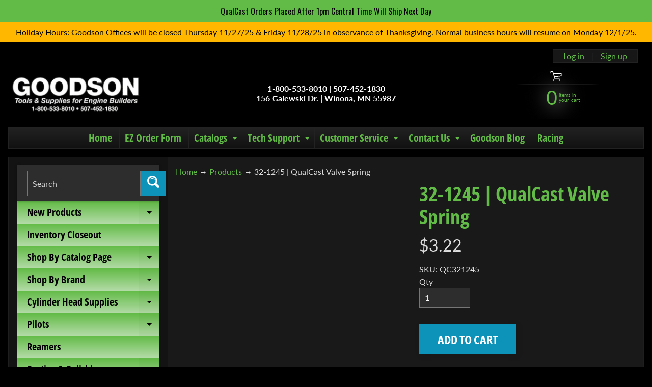

--- FILE ---
content_type: text/css
request_url: https://goodson.com/cdn/shop/t/40/assets/custom.css?v=117226079210874332001669828112
body_size: 198
content:
/** Shopify CDN: Minification failed

Line 115:62 Unexpected ")"

**/
/* CART CSS */
.cart-backorder,
.cart-sunnen {
  clear: both;
  color: red;
}

/* CUSTOM RECOMMENDATIONS */
.custom-recommendations {
  padding: 1em 0;
}

/* VARIANT TABLE ON PRODUCT PAGE */
.variant-add {
  clear:both;
  padding: 1em 0;
}

.variant-add h2 {
  margin-bottom: 10px;
  border-bottom:$content-borders 1px solid;
}

.variant-add table {
  margin-top: 1em;
}
  
.variant-add thead {
  font-weight: 700;  
}
    
.variant-add tbody {
  font-size: .9em;
}
  
  
.variant-add input {
  width: 80px;
  margin: 0;
  display: inline-block;
}


@media all and (max-width: 760px) {
  .variant-add table {
    border: 0;
  }
  
  .variant-add table caption {
    font-size: 1.3em;
  }
  
  .variant-add table thead {
    border: none;
    clip: rect(0 0 0 0);
    height: 1px;
    margin: -1px;
    overflow: hidden;
    padding: 0;
    position: absolute;
    width: 1px;
  }
  
  .variant-add table tr {
    display: block;
    margin-bottom: .625em;
  }
  
  .variant-add table td {
    display: block;
    font-size: .8em;
    text-align: right;
    border: 0;
  }
  
  .variant-add table td::before {
    /*
    * aria-label has no advantage, it won't be read inside a table
    content: attr(aria-label);
    */
    content: attr(data-label);
    float: left;
    font-weight: bold;
    text-transform: uppercase;
  }
  
  .variant-add table td:last-child {
    border-bottom: 0;
  }
}

/* BULK ORDERING */
@media all and (min-width: 761px) {
  .variant-add.custom-recommendations table tr td:nth-child(1) {
    width: 15%;
  }
  
  .variant-add.custom-recommendations table tr td:nth-child(2) {
    width: 40%;
  }
  
  .variant-add.custom-recommendations table tr td:nth-child(3) {
    width: 15%;
  }
  
  .variant-add.custom-recommendations table tr td:nth-child(4) {
    width: 20%;
  }
  
  .variant-add.custom-recommendations table tr td:nth-child(5)) {
    width: 10%;
  }
}

@media all and (max-width: 760px) {
  .variant-add.custom-recommendations table tr {
    padding-bottom: 20px;
    margin-bottom: 20px;
    border-bottom: 1px solid white;
    opacity: .5;
  }
}

.variant-add.custom-recommendations .actions {
  display: flex;
  justify-content: space-between;
}

.variant-add.custom-recommendations .add-another {
  background: gray;
}

.variant-add.custom-recommendations table .order-no {
  width: 160px;
}

.variant-add.custom-recommendations table .order-no[disabled] {
    background: transparent;
    border: 0 none;
}

/* .variant-add.custom-recommendations table tr:nth-child(2) button {
  display: none;
} */

.variant-add.custom-recommendations button.remove {
  padding: 0;
  width: 20px;
  height: 20px;
  background: none;
  display: flex;
  align-items: center;
  justify-content: center;
  margin-left: auto;
}

.variant-add.custom-recommendations button.remove svg {
  width: 16px;
  height: 16px;
}

.quickadd-search-results {
  display: none;
  position: absolute; 
  width: 100%;
  background: #2d2d2d;
  border: 1px solid #767676;
  box-shadow: 0px 2px 10px 0px rgba(0,0,0,0.1);
  z-index: 1;
  max-width: 300px;
}

.quickadd-search-results__list {
  margin: 0;
  padding: 0;
  max-height: 300px;
  overflow: scroll;
}

.quickadd-search-results__item {
  display: flex;
  align-items: center;
  list-style-type: none; 
  padding: 4px 8px;
  color: white;
}

  
.quickadd-search-results__item:hover {
  cursor: pointer;
  background: #474747;
}
  
.quickadd-search-result__image {
  margin: 0 10px 0 0;
  width: 50px;
  height: 50px;
}

.quickadd-search-result__info * {
  margin: 4px 0;
}

.quickadd-search-result__product-title {
  font-size: 14px;
  line-height: 14px;
  font-weight: bold;
}

.quickadd-search-result__title {
  font-size: 13px;
  line-height: 13px;
}

.quickadd-search-result__sku {
  font-size: 12px;
  line-height: 12px;
}

.quickadd-search-result__unavailable {
  color: red;
  font-style: italic;
  padding-left: 5px;
}
